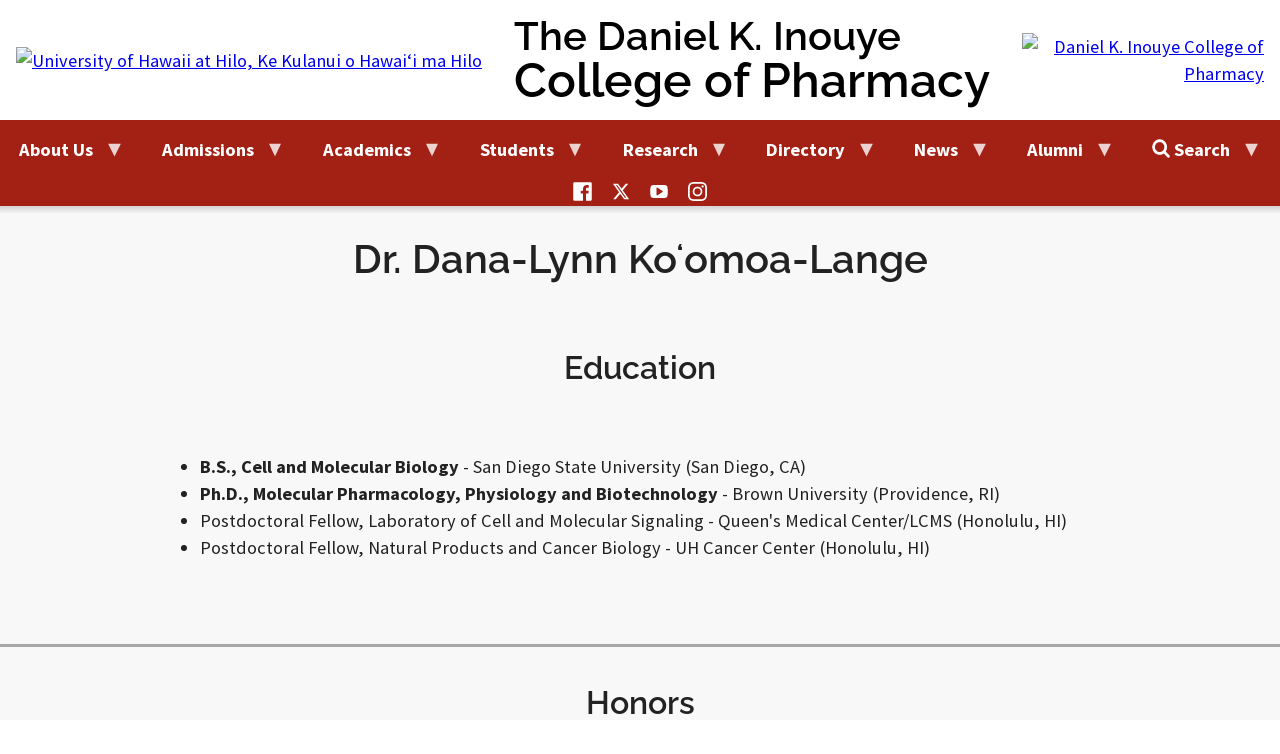

--- FILE ---
content_type: text/html; charset=UTF-8
request_url: https://pharmacy.uhh.hawaii.edu/faculty-staff/dana-lynnkoomoa-lange
body_size: 14901
content:

<!DOCTYPE html><!-- uhhilo2021-liko -->
<html lang="en">
<head>
    <meta charset="UTF-8">
    <meta name="viewport" content="width=device-width, initial-scale=1.0">
    <title>Dr. Dana-Lynn Koʻomoa-Lange</title>
    <link rel="stylesheet" href="/assets/uhhilo2021/css/uhhilo2021-liko.css">
    <!-- :: uhhilo2021/includes/_head~ --><link rel="preconnect" href="https://fonts.bunny.net">
<link href="https://fonts.bunny.net/css?family=raleway:600,600i|source-sans-pro:400,400i,700,700i&display=swap" rel="stylesheet">
<script type="module" title="UHHilo Alerts Module" src="/assets/uhhilo2021/js/components/uhhilo-alerts.min.js?20250725"></script>
<!-- ;; -->
    <!-- HEAD::START -->
            <style>
            .header-main-menu.search { background-color: var(--red); color: #fff; padding-right: 1rem; text-align: right; }
            .header-main-menu.search p { margin: 0; }
            .button-icon.small svg { height: 32px; min-width: 32px; }
            .button-icon.small .title { font-weight: normal; font-size: 1rem; }
            .header-main-menu .nav-socials a { display: inline; padding: 0.5rem; }
            .footer-links ul { list-style-type: none; padding-left: 0; }
            main > article { background-image: linear-gradient(to bottom, rgba(0, 0, 0, 0.15) 0, rgba(0, 0, 0, 0) 0.5rem),linear-gradient(to top, #f8f8f8 0, rgba(248, 248, 248, 0) 0.5rem),url("https://hilo.hawaii.edu/assets/uhhilo2021/images/uhhilo-lehua-bg.jpg"); }
            section.page-watermark { background-color: var(--blue); background-image: var(--shadow-drop),url("https://hilo.hawaii.edu/assets/textures/uhhilo-wave-blue.png"); background-position: center; background-size: cover; margin: 0; padding: 0; text-align: center; font-size: 1.5rem; color: #fff; }
            section.page-watermark p { margin: 0; }
            section.page-watermark p:not(:empty) { padding: 1rem 0; }
            section.page-watermark a { color: #fff; }
            @media all and (min-width: 50rem) {
                #page-footer-image { max-width: 20vw; }
                footer.page-footer .footer-links { text-align: left; }
            }
            .admin { background-color: rgba(255, 0, 0, 0.1); }
            .admin-block { position: fixed; bottom: 0; left: 0; padding: 0.5em; background-color: #fff; background-color: rgba(255, 219, 219, 0.8); max-width: 12em; word-break: break-word; margin: 0; border-radius: 0 0.5em 0 0; z-index: 11; }
        </style>
        <style>
  .ready-to-go { background-color: var(--blue); color: #fff; padding: 2rem 1rem; font-size: 1.6rem; text-align: center; font-weight: bold; border-radius: var(--border-radius); margin-top: 3rem; box-shadow: var(--shadow); }
</style>

    
    <!-- HEAD::END -->
</head>
<body>
<!-- TOP::START --><!-- TOP::END -->
<!-- :: uhhilo2021/includes/_svg-symbols~ --><svg aria-hidden="true" hidden>
    <symbol id="test-icon" viewBox="0 0 8 8" fill="currentColor"><circle cx="4" cy="4" r="3"></circle></symbol>
    <symbol id="search-icon" viewBox="0 0 64 64" fill="currentColor"><path d="M43.9,27.2c0-4.6-1.6-8.5-4.9-11.8s-7.2-4.9-11.8-4.9s-8.5,1.6-11.8,4.9s-4.9,7.2-4.9,11.8s1.6,8.5,4.9,11.8 s7.2,4.9,11.8,4.9S35.8,42.3,39,39S43.9,31.8,43.9,27.2z M63,58.2c0,1.3-0.5,2.4-1.4,3.4c-0.9,0.9-2.1,1.4-3.4,1.4 c-1.3,0-2.5-0.5-3.4-1.4L42.1,48.8c-4.4,3.1-9.4,4.6-14.9,4.6c-3.6,0-6.9-0.7-10.2-2.1c-3.2-1.4-6-3.2-8.4-5.6s-4.2-5.1-5.6-8.4 C1.7,34.2,1,30.8,1,27.2S1.7,20.3,3.1,17s3.2-6,5.6-8.4s5.1-4.2,8.4-5.6S23.7,1,27.2,1s6.9,0.7,10.2,2.1c3.2,1.4,6,3.2,8.4,5.6 s4.2,5.1,5.6,8.4c1.4,3.2,2.1,6.6,2.1,10.2c0,5.5-1.5,10.4-4.6,14.9l12.8,12.8C62.5,55.8,63,56.9,63,58.2z"></path></symbol>
    <symbol id="arrow-up-icon" viewBox="0 0 64 64" fill="currentColor"><path d="M63,33.7c0,1.4-0.5,2.5-1.5,3.6l-3,3c-1,1-2.2,1.5-3.6,1.5c-1.4,0-2.6-0.5-3.6-1.5L39.6,28.6v28c0,1.4-0.5,2.5-1.5,3.4 c-1,0.9-2.2,1.3-3.6,1.3h-5.1c-1.4,0-2.6-0.4-3.6-1.3c-1-0.9-1.5-2-1.5-3.4v-28L12.7,40.3c-1,1-2.1,1.5-3.6,1.5s-2.6-0.5-3.6-1.5 l-3-3c-1-1-1.5-2.2-1.5-3.6c0-1.4,0.5-2.6,1.5-3.6L28.4,4.2c0.9-1,2.1-1.5,3.6-1.5c1.4,0,2.6,0.5,3.6,1.5l25.9,25.9 C62.5,31.1,63,32.3,63,33.7z"></path></symbol>
    <symbol id="home-icon" viewBox="0 0 1024 1024" fill="currentColor"><path d="M1024 590.444l-512-397.426-512 397.428v-162.038l512-397.426 512 397.428zM896 576v384h-256v-256h-256v256h-256v-384l384-288z"/></symbol>
    <symbol id="menu-icon" viewBox="0 0 100 80" fill="currentColor"><rect width="100" height="20" rx="8"/><rect y="30" width="100" height="20" rx="8"/><rect y="60" width="100" height="20" rx="8"/></symbol>
    <symbol viewBox="0 0 24 24" id="menu-indicator-close-state" fill="currentColor"><path d="M4 6L12 22L20 6z"/></symbol>
    <symbol viewBox="0 0 24 24" id="menu-indicator-open-state" fill="currentColor"><path d="M12 6L20 22L4 22z"/></symbol>
    <symbol viewBox="0 0 24 24" id="list-item-icon" fill="currentColor"><path d="M9 0C12.33 4 14 6.33 14 7C14 7.66 12.33 10 9 14C13.66 10 16 7.66 16 7C16 6.33 13.66 4 9 0Z"/><path d="M9 10C12.33 14 14 16.33 14 17C14 17.66 12.33 20 9 24C13.66 20 16 17.66 16 17C16 16.33 13.66 14 9 10Z"/></symbol>
    <symbol viewBox="0 0 512 512" id="uh-star-color"><title>STAR-A UH Mānoa Innovation</title><polygon fill="#ffde17" points="298.2 273.3 501.7 217.8 403.8 313.4"/><polygon fill="#ffde17" points="294.2 296.9 399.7 326 421.7 457"/><polygon fill="#7e3f98" points="267 312.8 261.7 425.2 382.2 488.5"/><polygon fill="#7e3f98" points="243 316.2 247.8 426.1 128.9 488.7"/><polygon fill="#f26522" points="219.2 294.7 88.9 457.3 111.8 324.2"/><polygon fill="#f26522" points="208.6 273.2 106 311.5 10.1 218.1"/><polygon fill="#26aae1" points="161 151.3 221.5 243.8 28.8 170.5"/><polygon fill="#26aae1" points="238.9 227 229.9 23.4 171.5 142.2"/><polygon fill="#0ca14a" points="280.9 23.2 340.5 143.8 271 230.4"/><polygon fill="#0ca14a" points="351.7 151.5 292.2 241.7 482.2 170.6"/></symbol>
    <symbol viewBox="0 0 512 512" id="uh-lamaku-logo-color"><title>University of Hawaiʻi Lamakū</title><path fill="#f4981d" d="M244.282 418.57h-.107V512s-6.722-29.495-11.157-43.941c-4.673-15.228-10.187-32.065-16.916-47.44-6.96-15.891-15.302-33.181-24.823-47.91C181.911 358.208 159 332.25 159 332.25L171.817 326h158.359L343 332.249s-22.911 25.958-32.287 40.46c-9.513 14.729-17.864 32.019-24.815 47.91-6.73 15.375-12.243 32.212-16.923 47.44-4.436 14.446-11.15 43.941-11.15 43.941v-93.43h-.36a13.5 13.5 0 0 0 6.8-11.745c0-7.447-6.004-13.494-13.391-13.494s-13.383 6.047-13.383 13.494c0 5.033 2.738 9.425 6.79 11.745"/><path fill="#f5a91a" d="M339.36 349H361s-24.558 36.268-37.687 55.71S272 482 272 482s18.338-59.362 34.423-85.24C322.51 370.885 339.361 349 339.361 349"/><path fill="#f7ca14" d="M354.602 370.351 374 370l-97 119s41.208-62.17 47.13-72.473c5.928-10.303 30.472-46.176 30.472-46.176"/><path fill="#f5a91a" d="M163.64 349H142s24.558 36.268 37.687 55.71S231 482 231 482s-18.338-59.362-34.423-85.24C180.49 370.885 163.639 349 163.639 349"/><path fill="#f7ca14" d="M147.398 370.351 128 370l97 119s-41.208-62.17-47.13-72.473c-5.928-10.303-30.472-46.176-30.472-46.176"/><path fill="#ff812c" d="M306.436 314.981c2.293-1.98 12.098-10.545 18.068-17.373 6.352-7.26 13.134-20.895 14.396-26.77 1.737-8.09 1.063-19.729-1.326-27.785-3.018-10.18-8.152-19.276-11.775-27.958-2.53-6.064-3.582-19.898-3.422-25.43.16-5.52 3.428-17.568 3.428-17.568s-11.84 5.163-24.652 11.525c-9.613 4.773-23.22 14.73-27.9 18.01-4.442 3.114-6.104 4.81-9.886 4.246-3.543-.532-5.706-2.496-7.606-5.74-2.864-4.896-2.053-9.264-2.053-9.264s-24.194 13.392-35.02 22.442c-10.002 8.361-27.112 25.009-33.792 37.876-6.771 13.043-10.785 25.042-10.954 35.284-.27 16.633 5.41 26.463 6.691 28.467l-50.227-.015s-17.033-37.933-14.057-71.145c1.763-19.678 6.015-41.864 11.63-62.638 5.614-20.774 24.688-53.441 24.688-53.441s4.809 24.304 15.476 39.506c10.665 15.201 23.663 22.228 23.663 22.228S182 173.984 176.5 152.534c-4.321-16.858-3.394-28.944.2-48.654 3.597-19.71 8.874-27.811 30.393-54.404C229.149 22.22 285.239 0 285.239 0s-6.879 14.512-6.34 36.062c.452 18.092 6.258 23.081 14.115 43.921 7.856 20.838 9.36 24.442 9.36 24.442s27.156-15.095 40.114-21.974 25.306-9.686 25.306-9.686-12.999 24.973-10.079 50.734c1.92 16.948 4.969 22.57 11.45 39.298 6.48 16.73 21.14 42.152 24.82 58.108 3.68 15.957 5.348 35.736-3.093 60.618C384.587 300.117 364.181 315 364.181 315z"/><path fill="#ff812c" d="m208.092 314.991-9.083.009s-.814-31.813 13.054-51.332c4.725-6.648 9.59-12.344 14.719-17.402 9.935-9.793 20.864-17.195 33.682-24.467 19.438-11.026 50.46-27.799 50.46-27.799s-3.112 6.175-3.512 17.694c-.401 11.52.37 17.4 3.328 26.51 2.956 9.11 4.515 12.583 6.822 19.07 2.343 6.586 3.811 14.387.53 21.747-7.017 15.74-23.389 35.908-23.389 35.908l-8.337.004c1.586-1.69 9.14-9.89 13.462-16.942 4.846-7.911 7.896-11.37 9.849-16.065 1.621-3.896 3.429-12.226 2.102-16.485-1.36-4.37-2.507-9.23-5.278-15.947-2.774-6.715-4.619-10.593-6.142-20.533-2.05-13.395-.044-18.908-.044-18.908s-39.54 22.879-52.477 31.736-26.225 24.009-33.503 37.376c-6.972 12.803-6.31 34.065-6.243 35.826"/></symbol>
    <symbol viewBox="0 0 222 222" id="uh-laulima-color"><title>University of Hawaiʻi Laulima</title><path d="M80 171c-6 2.667-9 5.667-9 9 0 5 14 12 37 12s43-5 43-12c0-2.667-3-5.667-9-9 11.333 2.667 17 7 17 13 0 9-22 16-49 16s-47-7-47-16c0-6 5.667-10.333 17-13z" fill="#65c1ff"/><path d="M63 171c-14 4.667-21 9.667-21 15 0 9 23 22 68 22s70-11 70-21c0-5.333-6.333-10.667-19-16 22 6.667 33 14.333 33 23 0 13-34 28-81 28s-85-13-85-28c0-10 11.667-17.667 35-23z" fill="#0097fe"/><path d="M98 142c0 2 2.6 10.351 5 17 2.4 6.649 5.117 12.959 7 16 1.883 3.041 3.381 4.28 5 5 1.619.72 6 2 6 1s-7.256-11.748-10-19c-1.83-4.835-3.496-10.835-5-18-.667-1.333-2-2.333-4-3-3-1-4-1-4 1z" fill="#3ea200"/><path d="M107 68c-.667-15.333-2.333-26-5-32-4-9-12-19-19-19S55 53 55 76s14 43 23 50 26 17 43 17c11.333 0 21.333-2.667 30-8-8.667 2-15.667 3-21 3-8 0-17-1-18-12-.667-7.333 8-14.333 26-21 18-9.333 27-20.333 27-33 0-19-3-43-10-43s-23 8-33 18c-6.667 6.667-11.667 13.667-15 21z" fill="#006838"/><path d="M110 56c7.333-14.667 12-24.667 14-30 3-8 5-17 3-21-1.761-3.522-4-5-6-5-6 0-11 2-15 9s-6.5 15-6.5 18c0 2 .833 3.667 2.5 5 1.333-7.333 2.667-12.333 4-15 2-4 7-11.5 12-11.5 7 0 3 14.5 2 18.5s-6 15-8 19-2.5 7-2.5 9c0 1.333.167 2.667.5 4z" fill="#3ea200"/><path d="M106 75c-2 0-.932-5.262-4-16-.937-3.279-3.772-10.076-8-15-1.193-1.39-3.193-2.723-6-4 4.08 4.94 6.746 8.607 8 11 1.254 2.393 2.254 5.727 3 10-3.05-3.487-5.384-5.82-7-7-4.922-3.591-9.873-5-13-5-4.667 0-9 2.667-13 8 4.667-2.667 9-4 13-4 6 0 17 6 20 12s3 11 2 13-11-7-22-7c-7.333 0-12 2-14 6 4.667-2 9.333-3 14-3 7 0 21 8 21 10s-1 5-3 5-11-1-16 0c-3.333.667-7.333 3-12 7 6.667-2.667 11.333-4 14-4 4 0 12-1 13 2s-1 5-3 5-11 0-15 4c-2.667 2.667-3.667 5-3 7 2.667-3.333 5-5.333 7-6 3-1 11-2 12-1s1 4 0 5-5 2-7 4c-1.333 1.333-2.333 3-3 5 1.333-1.333 2.667-2.333 4-3 2-1 4-2 6-1s2 1 2 3-5 3-6 5c-.667 1.333-.667 3 0 5 .667-2 1.667-3.333 3-4 2-1 3-1 4 0s1 5 5 9c2.667 2.667 5.333 4 8 4-2-1.333-3.667-2.667-5-4-2-2-4-7-3-8 .667-.667 3 0 7 2-.667-1.333-1.667-2.667-3-4-2-2-3-2-4-3s-3-4-2-5c.667-.667 3.333.333 8 3-.667-2.667-1.667-4.333-3-5-2-1-5-2-6-3s-1-5 0-6 3-1 5-1c1.333 0 4.333 1 9 3-2-2.667-3.667-4.333-5-5-2-1-8 0-8-2s9-3 13-3c2.667 0 7.667 1 15 3-4.667-3.333-9.667-5-15-5-8 0-11 1-11 0s1-5 4-7c1.303-.869 6.641-2.716 17-5 3.694-.814 10.694-2.148 21-4-10 0-16.667.333-20 1-3.333.667-7.667 1.667-13 3 7.333-5.333 12.667-9 16-11s10.333-5.667 21-11c-12 4.667-19.333 7.667-22 9-2.667 1.333-7.333 4-14 8 2.667-3.333 4.667-5.667 6-7 1.333-1.333 4.667-4 10-8-5.333 2-9.333 4-12 6-4 3-8 9-10 9z" fill="#fff"/></symbol>
</svg>
<!-- ;; -->
<!-- :: uhhilo2021/includes/_top-of-page~ --><uhhilo-alerts></uhhilo-alerts>
<!-- ;; -->
<div id="page-wrapper" class="page-wrapper">
    <!-- :: uhhilo2021/includes/_skip-to-content~ --><aside aria-label="Skip to content link" data-section="template-skiplink">
  <a href="#content" class="visuallyhidden focusable">Skip to content</a>
</aside>
<!-- ;; -->
    <header class="page-header" data-section="template-header">
        <div class="row padded">
            <a href="https://hilo.hawaii.edu/" class="logo">
                <picture class="uhhilo-logo">
                    <source type="image/svg+xml" srcset="https://hilo.hawaii.edu/assets/images/logo-hilo-haw/left/color/hilo-haw-left-c.svg">
                    <source type="image/webp" srcset="https://hilo.hawaii.edu/assets/images/logo-hilo-haw/left/color/hilo-haw-left-c@2x.webp, https://hilo.hawaii.edu/assets/images/logo-hilo-haw/left/color/hilo-haw-left-c.webp 1x">
                    <source type="image/png" srcset="https://hilo.hawaii.edu/assets/images/logo-hilo-haw/left/color/hilo-haw-left-c@2x.png, https://hilo.hawaii.edu/assets/images/logo-hilo-haw/left/color/hilo-haw-left-c.png 1x">
                    <img src="https://hilo.hawaii.edu/assets/images/logo-hilo-haw/left/color/hilo-haw-left-c@2x.png" alt="University of Hawaii at Hilo, Ke Kulanui o Hawaiʻi ma Hilo" width="205" height="104">
                </picture>
            </a>
            <div class="title large"><a href="/"><small>The Daniel K. Inouye</small>College of Pharmacy</a></div>
                                        <div class="secondary-mark"><p><a href="https://pharmacy.uhh.hawaii.edu/" class="logo">
    <picture class="pharmacy-logo">
        <source type="image/svg+xml" srcset="https://hilo.hawaii.edu/assets/logos/uh-dkicp-color.svg">
        <img src="https://hilo.hawaii.edu/assets/images/uhhilo-dkicp-color-200w.png" alt="Daniel K. Inouye College of Pharmacy" width="100" height="100">
    </picture>
</a></p>
</div>
                    </div>
    </header>
    <aside aria-label="Main site navigation">
  <nav class="header-menu padded" id="uhhilo-header-menu">
    <ul class="header-main-menu">
  <li><a href="/about-us/" aria-expanded="false" data-target-menu="about-us-header-sub-menu" id="page-header-about-us-menu"><span class="portal">About Us</span> <span class="arrow" aria-hidden="true"><svg class="svg-icon menu-indicator" aria-hidden="true" tabindex="-1"><use xlink:href="#menu-indicator-close-state"></use></svg></span></a></li>
  <li><a href="/admissions/" aria-expanded="false" data-target-menu="admissions-header-sub-menu" id="page-header-admissions-menu"><span class="portal">Admissions</span> <span class="arrow" aria-hidden="true"><svg class="svg-icon menu-indicator" aria-hidden="true" tabindex="-1"><use xlink:href="#menu-indicator-close-state"></use></svg></span></a></li>
  <li><a href="/academics/" aria-expanded="false" data-target-menu="academics-header-sub-menu" id="page-header-academics-menu"><span class="portal">Academics</span> <span class="arrow" aria-hidden="true"><svg class="svg-icon menu-indicator" aria-hidden="true" tabindex="-1"><use xlink:href="#menu-indicator-close-state"></use></svg></span></a></li>
  <li><a href="/students/" aria-expanded="false" data-target-menu="students-header-sub-menu" id="page-header-students-menu"><span class="portal">Students</span> <span class="arrow" aria-hidden="true"><svg class="svg-icon menu-indicator" aria-hidden="true" tabindex="-1"><use xlink:href="#menu-indicator-close-state"></use></svg></span></a></li>
  <li><a href="/research/" aria-expanded="false" data-target-menu="research-header-sub-menu" id="page-header-research-menu"><span class="portal">Research</span> <span class="arrow" aria-hidden="true"><svg class="svg-icon menu-indicator" aria-hidden="true" tabindex="-1"><use xlink:href="#menu-indicator-close-state"></use></svg></span></a></li>
  <li><a href="/faculty-staff/" aria-expanded="false" data-target-menu="faculty-staff-header-sub-menu" id="page-header-faculty-staff-menu"><span class="portal">Directory</span> <span class="arrow" aria-hidden="true"><svg class="svg-icon menu-indicator" aria-hidden="true" tabindex="-1"><use xlink:href="#menu-indicator-close-state"></use></svg></span></a></li>
  <li><a href="/news/" aria-expanded="false" data-target-menu="news-header-sub-menu" id="page-header-news-menu"><span class="portal">News</span> <span class="arrow" aria-hidden="true"><svg class="svg-icon menu-indicator" aria-hidden="true" tabindex="-1"><use xlink:href="#menu-indicator-close-state"></use></svg></span></a></li>
  <li><a href="/alumni/" aria-expanded="false" data-target-menu="give-header-sub-menu" id="page-header-give-menu"><span class="portal">Alumni</span> <span class="arrow" aria-hidden="true"><svg class="svg-icon menu-indicator" aria-hidden="true" tabindex="-1"><use xlink:href="#menu-indicator-close-state"></use></svg></span></a></li>
  <li><a href="/search/" aria-expanded="false" data-target-menu="search-header-sub-menu" id="page-header-search-menu"><span class="portal"><svg class="svg-icon search-icon " aria-hidden="true" tabindex="-1"><use xlink:href="#search-icon"></use></svg> Search</span> <span class="arrow" aria-hidden="true"><svg class="svg-icon menu-indicator" aria-hidden="true" tabindex="-1"><use xlink:href="#menu-indicator-close-state"></use></svg></span></a></li>
  <li><span class="nav-socials"><a href="https://www.facebook.com/uhhilo.dkicp"><svg width="1em" height="1em" viewBox="0 0 64 64" class="svg-icon fa-facebook-official" aria-hidden="true" version="1.1" xmlns="http://www.w3.org/2000/svg"><path d="M59.6,1c0.9,0,1.7,0.3,2.4,1s1,1.5,1,2.4v55.1c0,0.9-0.3,1.7-1,2.4s-1.5,1-2.4,1H43.8V39h8l1.2-9.4h-9.2v-6 c0-1.5,0.3-2.6,0.9-3.4c0.6-0.8,1.9-1.1,3.7-1.1l4.9,0v-8.4c-1.7-0.2-4.1-0.4-7.2-0.4c-3.7,0-6.6,1.1-8.8,3.2 c-2.2,2.2-3.3,5.2-3.3,9.1v6.9H26V39h8.1v24H4.4c-0.9,0-1.7-0.3-2.4-1s-1-1.5-1-2.4V4.4C1,3.5,1.3,2.7,2,2s1.5-1,2.4-1H59.6z"></path></svg> <span class="visuallyhidden">@uhhilo.dkicp on Facebook</span></a> <a href="https://twitter.com/uhhilodkicp"><svg width="1em" height="1em" viewBox="0 0 24 24" class="svg-icon x-ltd" aria-hidden="true" xmlns="http://www.w3.org/2000/svg"><path d="M18.244 2.25h3.308l-7.227 8.26 8.502 11.24H16.17l-5.214-6.817L4.99 21.75H1.68l7.73-8.835L1.254 2.25H8.08l4.713 6.231zm-1.161 17.52h1.833L7.084 4.126H5.117z"></path></svg> <span class="visuallyhidden">@uhhilodkicp on X</span></a> <a href="https://www.youtube.com/channel/UC2rCqLO-oOvM3hX6Jc2y3pw/videos"><svg width="1em" height="1em" viewBox="0 0 64 64" class="svg-icon fa-youtube-play" aria-hidden="true" version="1.1" xmlns="http://www.w3.org/2000/svg"><path d="M45.3,32c0-0.9-0.3-1.5-1-1.9L26.5,19.1c-0.7-0.5-1.5-0.5-2.2-0.1c-0.8,0.4-1.1,1.1-1.1,1.9v22.1c0,0.9,0.4,1.5,1.1,1.9 c0.4,0.2,0.7,0.3,1.1,0.3c0.5,0,0.9-0.1,1.2-0.3l17.7-11.1C44.9,33.5,45.3,32.9,45.3,32z M63,32c0,2.2,0,3.9,0,5.2s-0.1,2.8-0.3,4.7 c-0.2,1.9-0.4,3.6-0.8,5.1c-0.4,1.7-1.2,3.1-2.4,4.3c-1.2,1.2-2.7,1.8-4.3,2c-5.1,0.6-12.9,0.9-23.2,0.9s-18.1-0.3-23.2-0.9 c-1.6-0.2-3.1-0.9-4.3-2s-2-2.6-2.4-4.3c-0.3-1.5-0.6-3.2-0.7-5.1S1.1,38.4,1,37.2s0-3,0-5.2s0-3.9,0-5.2c0-1.2,0.1-2.8,0.3-4.7 c0.2-1.9,0.4-3.6,0.8-5.1c0.4-1.7,1.2-3.1,2.4-4.3s2.7-1.8,4.3-2c5.1-0.6,12.9-0.9,23.2-0.9s18.1,0.3,23.2,0.9 c1.6,0.2,3.1,0.9,4.3,2s2,2.6,2.4,4.3c0.3,1.5,0.6,3.2,0.7,5.1c0.2,1.9,0.3,3.5,0.3,4.7C63,28.1,63,29.8,63,32z"/></svg> <span class="visuallyhidden">DKICP on YouTube</span></a> <a href="https://www.instagram.com/uhhilo.dkicp/"><svg width="1em" height="1em" viewBox="0 0 503.84 503.84" class="svg-icon instagram-official" aria-hidden="true" version="1.1" xmlns="http://www.w3.org/2000/svg"><path d="M256,49.47c67.27,0,75.23.26,101.8,1.47,24.56,1.12,37.9,5.22,46.78,8.67a78.05,78.05,0,0,1,29,18.84,78.05,78.05,0,0,1,18.84,29c3.45,8.88,7.55,22.22,8.67,46.78,1.21,26.56,1.47,34.53,1.47,101.8s-0.26,75.23-1.47,101.8c-1.12,24.56-5.22,37.9-8.67,46.78a83.43,83.43,0,0,1-47.81,47.81c-8.88,3.45-22.22,7.55-46.78,8.67-26.56,1.21-34.53,1.47-101.8,1.47s-75.24-.26-101.8-1.47c-24.56-1.12-37.9-5.22-46.78-8.67a78.05,78.05,0,0,1-29-18.84,78.05,78.05,0,0,1-18.84-29c-3.45-8.88-7.55-22.22-8.67-46.78-1.21-26.56-1.47-34.53-1.47-101.8s0.26-75.23,1.47-101.8c1.12-24.56,5.22-37.9,8.67-46.78a78.05,78.05,0,0,1,18.84-29,78.05,78.05,0,0,1,29-18.84c8.88-3.45,22.22-7.55,46.78-8.67,26.56-1.21,34.53-1.47,101.8-1.47m0-45.39c-68.42,0-77,.29-103.87,1.52S107,11.08,91,17.3A123.49,123.49,0,0,0,46.36,46.36,123.49,123.49,0,0,0,17.3,91C11.08,107,6.82,125.32,5.6,152.13S4.08,187.58,4.08,256,4.37,333,5.6,359.87,11.08,405,17.3,421a123.49,123.49,0,0,0,29.06,44.62A123.49,123.49,0,0,0,91,494.69c16,6.23,34.34,10.49,61.15,11.71s35.45,1.52,103.87,1.52,77-.29,103.87-1.52S405,500.92,421,494.69A128.82,128.82,0,0,0,494.69,421c6.23-16,10.49-34.34,11.71-61.15s1.52-35.45,1.52-103.87-0.29-77-1.52-103.87S500.92,107,494.69,91a123.49,123.49,0,0,0-29.06-44.62A123.49,123.49,0,0,0,421,17.3C405,11.08,386.68,6.82,359.87,5.6S324.42,4.08,256,4.08h0Z" transform="translate(-4.08 -4.08)"></path><path d="M256,126.64A129.36,129.36,0,1,0,385.36,256,129.36,129.36,0,0,0,256,126.64ZM256,340a84,84,0,1,1,84-84A84,84,0,0,1,256,340Z" transform="translate(-4.08 -4.08)"></path><circle cx="386.4" cy="117.44" r="30.23"></circle></svg> <span class="visuallyhidden">@uhhilo.dkicp on Instagram</span></a></span></li>
</ul>
    <div class="header-sub-menus shadowed heavy">
        <div id="about-us-header-sub-menu" hidden>
    <ul class="sub-nav-group alt">
        <li><img src="/images/mega-menu-about.jpg" alt="Five pharmacy students stand in front of the DKICP building signage." class="sub-nav-photo" loading="lazy"></li>
    </ul>
    <ul class="sub-nav-group">
        <li><a href="/about-us/">About the College</a></li>
        <li><a href="/about-us/#deans-message">Message from the Dean</a></li>
        <li><a href="/about-us/#mission">Mission</a></li>
        <li><a href="/about-us/#vision">Vision</a></li>
        <li><a href="/about-us/#history">History</a></li>
        <li><a href="/about-us/#accreditation">Accreditation and Program Disclosure</a></li>
        <li><a href="/news/">News</a></li>
        <li><a href="/about-us/#contact">Contact Us</a></li>
    </ul>
</div>
<div id="admissions-header-sub-menu" hidden>
    <ul class="sub-nav-group alt">
        <li><img src="/images/mega-menu-admissions.jpg" alt="" aria-hidden="true" class="sub-nav-photo" loading="lazy"></li>
    </ul>
    <ul class="sub-nav-group">
      <li class="sub-nav-group-title">Doctor of Pharmacy (Pharm.D.)</li>
      <li><a href="/admissions/pharmd-admissions/">Admissions for the Pharm.D.</a></li>
      <li><a href="/admissions/frequently-asked-questions/">Pharm.D. <abbr title="Frequently Asked Questions">FAQ</abbr></a></li>
      <li><a href="/meet-our-ambassadors/">Meet our Ambassadors</a></li>
      <li><a href="/admissions/pharmacy-admissions-success-track/">Pharmacy Admissions Success Track (PhAST)</a></li>
      <li><a href="https://hilo.hawaii.edu/catalog/pre-pharmacy-certificate">Pre-Pharmacy Certificate</a></li>
      <li><a href="/info-request/">Request Prospective Student Information</a></li>
    </ul>
    <ul class="sub-nav-group">
      <li class="sub-nav-group-title">Doctor of Philosophy (Ph.D.)</li>
      <li><a href="/admissions/phd-program/">Admissions for the Ph.D.</a></li>
    </ul>
</div>
<div id="academics-header-sub-menu" hidden>
    <ul class="sub-nav-group alt">
        <li><img src="/images/mega-menu-academics.jpg" alt="" aria-hidden="true" class="sub-nav-photo" loading="lazy"></li>
    </ul>
    <ul class="sub-nav-group">
      <li class="sub-nav-group-title">Doctor of Pharmacy (Pharm.D.)</li>
      <li><a href="/academics/doctor-pharmacy-pharmd/">Doctor of Pharmacy (Pharm.D.)</a></li>
      <li><a href="/contemporary-curriculum/">Pharm.D. Contemporary Curriculum</a></li>
      <li><a href="/extendedonline-curriculum/">Pharm.D. Extended Online (XO) Pathway</a></li>
      <li><a href="/academics/experiential-program/">Pharm.D. Experiential Program</a></li>
      <li><a href="https://hilo.hawaii.edu/catalog/ba_baps">Bachelor of Arts in Pharmaceutical Sciences (B.A.P.S.) degree</a></li>
      <li><a href="/academics/doctor-pharmacy-pharmd/add-on-certificates/">Optional Add-on Certificates</a></li>
    </ul>
    <ul class="sub-nav-group">
      <li class="sub-nav-group-title">Doctor of Philosophy (Ph.D.)</li>
      <li><a href="/academics/phd-pharmaceutical-sciences/">Ph.D. in Pharmaceutical Sciences</a></li>
      <li class="sub-nav-group-title">Continuing Education (CE)</li>
      <li><a href="/academics/continuing-education/">Continuing Education</a></li>
    </ul>
</div>
<div id="students-header-sub-menu" hidden>
    <ul class="sub-nav-group alt">
        <li><img src="images/mega-menu-students.jpg" alt="" aria-hidden="true" class="sub-nav-photo" loading="lazy"></li>
    </ul>
    <ul class="sub-nav-group">
      <li><a href="/current-students/">Current Students</a></li>
      <li><a href="/pharmacy-library/">Pharmacy Library</a></li>
      <li><a href="/alumni/">Alumni</a></li>
      <li><a href="/opportunities-student-involvement">Opportunities for Student Involvement</a></li>
    </ul>
</div>
<div id="research-header-sub-menu" hidden>
    <ul class="sub-nav-group alt">
        <li><img src="/images/mega-menu-research.jpg" alt="" aria-hidden="true" class="sub-nav-photo" loading="lazy"></li>
    </ul>
    <ul class="sub-nav-group">
        <li><a href="/research/cao-lab">Cao Lab</a></li>
        <li><a href="/research/chang-lab">Chang Lab</a></li>
        <li><a href="/research/jarvi-lab">Jarvi Lab</a></li>
        <li><a href="/research/taira-lab">Taira Lab</a></li>
    </ul>
</div>
<div id="faculty-staff-header-sub-menu" hidden>
    <ul class="sub-nav-group alt">
        <li><img src="/images/mega-menu-directory.jpg" alt="" aria-hidden="true" class="sub-nav-photo" loading="lazy"></li>
    </ul>
    <ul class="sub-nav-group">
        <li><a href="/faculty-staff/">Full Directory</a></li>
        <li><a href="/faculty-staff/office-of-the-dean">Office of the Dean</a></li>
        <li><a href="/faculty-staff/academic-student-affairs">Academic and Student Affairs Office</a></li>
        <li><a href="/faculty-staff/pharmacy-practice">Department of Pharmacy Practice</a></li>
        <li><a href="/faculty-staff/pharmaceutical-sciences">Department of Pharmaceutical Sciences</a></li>
    </ul>
</div>
<div id="news-header-sub-menu" hidden>
    <ul class="sub-nav-group alt">
        <li><img src="/news/photos/default-thumb.jpg" alt="" aria-hidden="true" class="sub-nav-photo" loading="lazy"></li>
    </ul>
    <ul class="sub-nav-group">
        <li><a href="/news/">Recent News</a></li>
        <li><a href="/news/archives.php">News Archives</a></li>
        <li><a href="/kawili-laau-newsletter/">Kāwili Lāʻau</a></li>
    </ul>
</div>
  <div id="search-header-sub-menu" hidden>
    <form method="GET" action="/plugins/Search/search.php" class="site-search-form">
  <p>
    <label for="main-nav-search">Search:</label>
    <input type="search" name="search" id="main-nav-search" value="">
    <button class="button">Go</button>
  </p>
</form>

  </div>
  <div id="give-header-sub-menu" hidden>
    <ul class="sub-nav-group alt">
        <li><img src="/images/mega-menu-alumni.jpg" alt="" aria-hidden="true" class="sub-nav-photo" loading="lazy"></li>
    </ul>
    <ul class="sub-nav-group">
        <li><a href="/alumni/">Alumni</a></li>
        <li><a href="/give/#donate">Give a Gift</a></li>
        <li><a href="/give/#legacy-path">Be a part of the DKICP Legacy Path</a></li>
    </ul>
  </div>
</div>
    </div>
  </nav>
</aside>
                    <div class="main-content-wrapper">
        <!-- PREPAGE::START -->
                        <!-- PREPAGE::END -->
        <main aria-label="Main content" class="shaded">
            <article id="content" class="full-width-container" aria-labelledby="page-content-title">
                <!-- CONTENT::START -->

                                    <h1 id="page-content-title">Dr. Dana-Lynn Koʻomoa-Lange</h1>
                    
                                                                    <h2>Education</h2>

<ul>
<li><strong>B.S., Cell and Molecular Biology</strong> - San Diego State University (San Diego, CA)</li>
<li><strong>Ph.D., Molecular Pharmacology, Physiology and Biotechnology</strong> - Brown University (Providence, RI)</li>
<li>Postdoctoral Fellow, Laboratory of Cell and Molecular Signaling - Queen's Medical Center/LCMS (Honolulu, HI)</li>
<li>Postdoctoral Fellow, Natural Products and Cancer Biology - UH Cancer Center (Honolulu, HI)</li>
</ul>

<h2>Honors</h2>

<ul>
<li>Keystone Symposia Scholarship Award (2014)</li>
<li>American Association for Cancer Research Minority Scholar in Cancer Research Award (2011)</li>
<li>Fellow, Keystone Symposium on Molecular and Cellular Biology (2009-2010)</li>
<li>University of Hawai'i Research Council Fellowship Award (2007 and 2008)</li>
<li>Carl Storm Fellowship (2007)</li>
<li>Helen F. Cserr Memorial Fellow, Outstanding Academic Achievement (2004-2005)</li>
<li>MDIBL Research Fellowship, Mt. Desert Island Biological Laboratory (2003)</li>
</ul>

<h2>Grants</h2>

<ul>
<li>NCI Career Development Grant (K01 )</li>
<li>Hawaii Community Foundation, Geist Foundation</li>
<li>IDeA Networks of Biomedical Research Excellence (P20)</li>
<li>Alex's Lemonade Stand Foundation</li>
<li>NSF IUSE Grant</li>
<li>UH Hilo Seed Money</li>
</ul>

<h2>Recent Publications</h2>

<ul>
<li><em>Int J Oncol</em>, submitted, in review</li>
<li><em>Nature Comm</em>, submitted, in review</li>
<li><em>J Pharma and Pharm Sci</em>, 2015, 1: 1-7.</li>
<li><em>Phytotherapy Res</em>, 2014, 29(4):582-90.</li>
<li><em>FEBS Open Bio</em>, 2014, 4: 966-975.</li>
<li><em>Int J of Oncol</em>, 2013, 42(4): 1219-28.</li>
<li><em>Int J of Cancer</em>, 2010, 101(7): 2012-24.</li>
<li><em>Cancer Res</em>, 2008, 68 (23): 9825-31.</li>
<li><em>Clin Cancer Res</em>, 2007, 13 (21): 6312-9.</li>
<li><em>Nat Cell Bio</em>, 2006, 8 (7): 771-3.</li>
<li><em>Science</em>, 2006, 312(5777): 1220-3.</li>
</ul>

                                
                    
                <!-- CONTENT::END -->
            </article>
            <aside class="sidebar" aria-label="Sidebar links and content">
                <div class="container">
                    <!-- SIDEBAR::START -->

                                            
                                                    <p class="parent-link"><a href="/faculty-staff/"><span aria-hidden="true">&larr;</span> Faculty and Staff</a></p>
                            <p><a href="#page-footer" class="visuallyhidden focusable">Skip sidebar to footer</a></p>
                                                                            
                    
                    <!-- SIDEBAR::END -->
                </div>
            </aside>
        </main>
    </div><!-- .main-content-wrapper -->
            <!-- :: uhhilo2021/includes/_page-footer~ --><footer id="page-footer" class="page-footer full-width-container" data-section="template-footer">
    <div class="row responsive full-width">
        <div class="stacked">
            <address>
                <p class="m-t-0 no-print">
                    <a href="https://hilo.hawaii.edu/" class="logo-link">
                        <picture>
                          <source type="image/svg+xml" srcset="https://hilo.hawaii.edu/assets/images/logo-hilo-haw/left/white/hilo-haw-left-w.svg">
                          <source type="image/webp" srcset="https://hilo.hawaii.edu/assets/images/logo-hilo-haw/left/white/hilo-haw-left-w@2x.webp, https://hilo.hawaii.edu/assets/images/logo-hilo-haw/left/white/hilo-haw-left-w.webp 1x">
                          <source type="image/png" srcset="https://hilo.hawaii.edu/assets/images/logo-hilo-haw/left/white/hilo-haw-left-w@2x.png, https://hilo.hawaii.edu/assets/images/logo-hilo-haw/left/white/hilo-haw-left-w.png 1x">
                          <img src="https://hilo.hawaii.edu/assets/images/logo-hilo-haw/left/white/hilo-haw-left-w@2x.png" alt="University of Hawaii at Hilo, Ke Kulanui o Hawaiʻi ma Hilo" width="205" height="104">
                        </picture>
                    </a>
                </p>
                <p>200 W. Kāwili St., Hilo, Hawaiʻi 96720-4091<br>Tel: +1 (808) 932-7900</p>
            </address>
        </div>
        <div class="footer-links no-print">
            <h2 class="m-y-0">Resources</h2>
            <ul>
                <li><a href="https://hilo.hawaii.edu/campuslife/">Campus life</a></li>
                <li><a href="https://hilo.hawaii.edu/uhh/maps.php">Maps</a></li>
                <li><a href="https://hilo.hawaii.edu/titleIX/">Title IX</a></li>
                <li><a href="https://hilo.hawaii.edu/news/">UH Hilo Now</a></li>
                <li><a href="https://hilo.hawaii.edu/help/website-policies.php">Website privacy &amp; policies</a></li>
            </ul>
        </div>
        <div class="footer-links no-print">
            <h2 class="m-y-0">Connect</h2>
            <ul>
                <li class="social-media">
                    <a href="https://hilo.hawaii.edu/social/" title="UH Hilo social media stream"><span class="visuallyhidden">UH Hilo social media stream</span><svg xmlns="http://www.w3.org/2000/svg" viewBox="0 0 24 24" width="1em" height="1em" class="svg-icon" aria-hidden="true"><path fill="currentColor" d="M6 10c-1.1 0-2 .9-2 2s.9 2 2 2 2-.9 2-2-.9-2-2-2zm12 0c-1.1 0-2 .9-2 2s.9 2 2 2 2-.9 2-2-.9-2-2-2zm-6 0c-1.1 0-2 .9-2 2s.9 2 2 2 2-.9 2-2-.9-2-2-2z"/></svg></a>
                    <a href="https://www.facebook.com/uhhilo"><span class="visuallyhidden">UH Hilo on Facebook</span><svg width="1em" height="1em" viewBox="0 0 64 64" class="svg-icon fa-facebook-official-logo" aria-hidden="true" version="1.1" xmlns="http://www.w3.org/2000/svg"><path d="M59.6,1c0.9,0,1.7,0.3,2.4,1s1,1.5,1,2.4v55.1c0,0.9-0.3,1.7-1,2.4s-1.5,1-2.4,1H43.8V39h8l1.2-9.4h-9.2v-6 c0-1.5,0.3-2.6,0.9-3.4c0.6-0.8,1.9-1.1,3.7-1.1l4.9,0v-8.4c-1.7-0.2-4.1-0.4-7.2-0.4c-3.7,0-6.6,1.1-8.8,3.2 c-2.2,2.2-3.3,5.2-3.3,9.1v6.9H26V39h8.1v24H4.4c-0.9,0-1.7-0.3-2.4-1s-1-1.5-1-2.4V4.4C1,3.5,1.3,2.7,2,2s1.5-1,2.4-1H59.6z"></path></svg></a>
                    <a href="https://www.instagram.com/uhhilo/"><span class="visuallyhidden">UH Hilo on Instagram</span><svg width="1em" height="1em" viewBox="0 0 503.84 503.84" class="svg-icon logo-instagram-official" aria-hidden="true" version="1.1" xmlns="http://www.w3.org/2000/svg"><path d="M256,49.47c67.27,0,75.23.26,101.8,1.47,24.56,1.12,37.9,5.22,46.78,8.67a78.05,78.05,0,0,1,29,18.84,78.05,78.05,0,0,1,18.84,29c3.45,8.88,7.55,22.22,8.67,46.78,1.21,26.56,1.47,34.53,1.47,101.8s-0.26,75.23-1.47,101.8c-1.12,24.56-5.22,37.9-8.67,46.78a83.43,83.43,0,0,1-47.81,47.81c-8.88,3.45-22.22,7.55-46.78,8.67-26.56,1.21-34.53,1.47-101.8,1.47s-75.24-.26-101.8-1.47c-24.56-1.12-37.9-5.22-46.78-8.67a78.05,78.05,0,0,1-29-18.84,78.05,78.05,0,0,1-18.84-29c-3.45-8.88-7.55-22.22-8.67-46.78-1.21-26.56-1.47-34.53-1.47-101.8s0.26-75.23,1.47-101.8c1.12-24.56,5.22-37.9,8.67-46.78a78.05,78.05,0,0,1,18.84-29,78.05,78.05,0,0,1,29-18.84c8.88-3.45,22.22-7.55,46.78-8.67,26.56-1.21,34.53-1.47,101.8-1.47m0-45.39c-68.42,0-77,.29-103.87,1.52S107,11.08,91,17.3A123.49,123.49,0,0,0,46.36,46.36,123.49,123.49,0,0,0,17.3,91C11.08,107,6.82,125.32,5.6,152.13S4.08,187.58,4.08,256,4.37,333,5.6,359.87,11.08,405,17.3,421a123.49,123.49,0,0,0,29.06,44.62A123.49,123.49,0,0,0,91,494.69c16,6.23,34.34,10.49,61.15,11.71s35.45,1.52,103.87,1.52,77-.29,103.87-1.52S405,500.92,421,494.69A128.82,128.82,0,0,0,494.69,421c6.23-16,10.49-34.34,11.71-61.15s1.52-35.45,1.52-103.87-0.29-77-1.52-103.87S500.92,107,494.69,91a123.49,123.49,0,0,0-29.06-44.62A123.49,123.49,0,0,0,421,17.3C405,11.08,386.68,6.82,359.87,5.6S324.42,4.08,256,4.08h0Z" transform="translate(-4.08 -4.08)"></path><path d="M256,126.64A129.36,129.36,0,1,0,385.36,256,129.36,129.36,0,0,0,256,126.64ZM256,340a84,84,0,1,1,84-84A84,84,0,0,1,256,340Z" transform="translate(-4.08 -4.08)"></path><circle cx="386.4" cy="117.44" r="30.23"></circle></svg></a>
                    <a href="https://www.linkedin.com/school/university-hilo/"><span class="visuallyhidden">UH Hilo on LinkedIn</span><svg width="1em" height="1em" viewBox="0 0 64 64" class="svg-icon fa-linkedin-square-logo" aria-hidden="true" version="1.1" xmlns="http://www.w3.org/2000/svg"><path d="M10.6,52.9h9.3v-28h-9.3V52.9z M20.5,16.3c0-1.4-0.5-2.6-1.5-3.5c-0.9-0.9-2.2-1.4-3.8-1.4s-2.8,0.5-3.8,1.4 c-1,0.9-1.5,2.1-1.5,3.5c0,1.4,0.5,2.5,1.4,3.5s2.2,1.4,3.7,1.4h0c1.6,0,2.9-0.5,3.8-1.4S20.5,17.6,20.5,16.3z M44.1,52.9h9.3V36.8 c0-4.1-1-7.3-2.9-9.4c-2-2.1-4.6-3.2-7.8-3.2c-3.7,0-6.5,1.6-8.4,4.7h0.1v-4.1H25c0.1,1.8,0.1,11.1,0,28h9.3V37.2 c0-1,0.1-1.8,0.3-2.3c0.4-0.9,1-1.7,1.8-2.4c0.8-0.7,1.8-1,3-1c3.1,0,4.7,2.1,4.7,6.3V52.9z M63,12.6v38.8c0,3.2-1.1,5.9-3.4,8.2 c-2.3,2.3-5,3.4-8.2,3.4H12.6c-3.2,0-5.9-1.1-8.2-3.4c-2.3-2.3-3.4-5-3.4-8.2V12.6c0-3.2,1.1-5.9,3.4-8.2S9.4,1,12.6,1h38.8 c3.2,0,5.9,1.1,8.2,3.4C61.9,6.7,63,9.4,63,12.6z"/></svg></a>
                    <a href="https://twitter.com/uhhilo"><span class="visuallyhidden">UH Hilo on X/Twitter</span><svg width="1em" height="1em" viewBox="0 0 24 24" class="svg-icon logo-x-ltd" aria-hidden="true" xmlns="http://www.w3.org/2000/svg"><path d="M18.244 2.25h3.308l-7.227 8.26 8.502 11.24H16.17l-5.214-6.817L4.99 21.75H1.68l7.73-8.835L1.254 2.25H8.08l4.713 6.231zm-1.161 17.52h1.833L7.084 4.126H5.117z"></path></svg></a>
                    <a href="https://www.youtube.com/channel/UCbbkrwOZDbQunvU2ZBfKXTw"><span class="visuallyhidden">UH Hilo on YouTube</span><svg width="1em" height="1em" viewBox="0 0 64 64" class="svg-icon fa-youtube-play-logo" aria-hidden="true" version="1.1" xmlns="http://www.w3.org/2000/svg"><path d="M45.3,32c0-0.9-0.3-1.5-1-1.9L26.5,19.1c-0.7-0.5-1.5-0.5-2.2-0.1c-0.8,0.4-1.1,1.1-1.1,1.9v22.1c0,0.9,0.4,1.5,1.1,1.9 c0.4,0.2,0.7,0.3,1.1,0.3c0.5,0,0.9-0.1,1.2-0.3l17.7-11.1C44.9,33.5,45.3,32.9,45.3,32z M63,32c0,2.2,0,3.9,0,5.2s-0.1,2.8-0.3,4.7 c-0.2,1.9-0.4,3.6-0.8,5.1c-0.4,1.7-1.2,3.1-2.4,4.3c-1.2,1.2-2.7,1.8-4.3,2c-5.1,0.6-12.9,0.9-23.2,0.9s-18.1-0.3-23.2-0.9 c-1.6-0.2-3.1-0.9-4.3-2s-2-2.6-2.4-4.3c-0.3-1.5-0.6-3.2-0.7-5.1S1.1,38.4,1,37.2s0-3,0-5.2s0-3.9,0-5.2c0-1.2,0.1-2.8,0.3-4.7 c0.2-1.9,0.4-3.6,0.8-5.1c0.4-1.7,1.2-3.1,2.4-4.3s2.7-1.8,4.3-2c5.1-0.6,12.9-0.9,23.2-0.9s18.1,0.3,23.2,0.9 c1.6,0.2,3.1,0.9,4.3,2s2,2.6,2.4,4.3c0.3,1.5,0.6,3.2,0.7,5.1c0.2,1.9,0.3,3.5,0.3,4.7C63,28.1,63,29.8,63,32z"/></svg></a>
                </li>
                <li><a href="https://hilo.hawaii.edu/admissions/">Apply</a></li>
                <li><a href="https://giving.uhfoundation.org/give-now?school_code=uhh">Give a gift</a></li>
                <li><a href="https://hilo.hawaii.edu/request-info/">Request info</a></li>
                <li><a href="https://hilo.hawaii.edu/tours/">Visit campus</a></li>
            </ul>
        </div>
        <div class="slogan no-print">
            <p>
                <picture>
                    <source type="image/webp" srcset="https://hilo.hawaii.edu/assets/uhhilo2021/images/uhhilo-connecting-learning-life-aloha.webp">
                    <img src="https://hilo.hawaii.edu/assets/uhhilo2021/images/uhhilo-connecting-learning-life-aloha.png" alt="Connecting Learning, Life &amp; Aloha" width="300" height="150" class="slogan-image">
                </picture>
            </p>
        </div>
    </div>
    <p class="copyright full-width">&copy; 2026 University of Hawaiʻi at Hilo, an <a href="https://hilo.hawaii.edu/eeoaa/">Equal Opportunity</a> institution and a campus of the <a href="https://www.hawaii.edu/">University of Hawaiʻi system</a>.</p>
    <p class="language-translation full-width center no-print">
    <a href="https://docs.google.com/forms/d/e/1FAIpQLSfSnMk8idA89NkyRsDU1NCwCvMdU2GEKHtZgr3mM3cPb7sEqA/viewform">English<span class="visuallyhidden">, Request for Assistance with Free Interpretation Services</span></a>,
    <a href="https://forms.gle/LkWFEhqoY8Ly5ySHA">ʻŌlelo Hawaiʻi<span class="visuallyhidden">, He Noi i ke Kōkua ma ka ʻOihana Unuhi He Manuahi</span></a>,
    <a href="https://forms.gle/4aYsHbupLPDdUHZx6">Gagana Samoa<span class="visuallyhidden">, Talosaga mo Fesoasoani tau Fa'amatala'upu Maua Fua</span></a>,
    <a href="https://docs.google.com/forms/d/e/1FAIpQLScueAEFsbkHW0kOngVJfKcNkniQyhBU2kZMJLqzyPgF5rYiJA/viewform">Lea faka-Tonga - Tongan<span class="visuallyhidden">, 'Oku ‘i ai ho’o totonu ki ha fakatonulea ta’etotongi kia koe, tukukehe ‘a e ngaahi polokalama pe ngaahi ‘ēlia ‘oku fiema’u ‘a e poto he lea Faka-Pilitānia ke kau ki aί Kātaki 'o click heni.</span></a>,
    <a href="https://forms.gle/LA4PYNN8JEJK72rT7">Kapasen Chuuk<span class="visuallyhidden">, Tungor ren Aninisin Chiakku Esapw Kamo</span></a>,
    <a href="https://forms.gle/T6hGSaQfKs1Ner2u6">Tiếng Việt<span class="visuallyhidden">, Yêu cầu dịch vụ hỗ trợ phiên dịch miễn phí</span></a>,
    <a href="https://forms.gle/gpqqQ6ar8KSuzeDk7">ภาษาไทย<span class="visuallyhidden">, ขอรับบริการล่ามแปลภาษาฟรี</span></a>,
    <a href="https://forms.gle/N2woHbhFDo6DEfVR7">Ilokano<span class="visuallyhidden">, Dumawat ti Tulong para iti Libre a Panagpaay iti Panaglawlawag</span></a>,
    <a href="https://forms.gle/VALL9LCawBB4xQVt7">Tagalog<span class="visuallyhidden">, Paghiling ng Tulong ng Libreng Interpreter</span></a>,
    <a href="https://forms.gle/Frf9qDhzNERzFcpW8">Cebuano<span class="visuallyhidden">, Paghangyo og Tabang alang sa Libreng Serbisyo sa Interpreter</span></a>,
    <a href="https://forms.gle/DnRMQ4w2m89muGkv9">Kajin Majôl<span class="visuallyhidden">, Kajjitõk Jipañ im en Wõr Riukok Ejjeļọk Oṇãn</span></a>,
    <a href="https://forms.gle/DMytNWbMRuesyc6B8">简体中文<span class="visuallyhidden">, 申请免费口译服务</span></a>,
    <a href="https://forms.gle/MBRdutXBXeKJemQ17">繁體中文<span class="visuallyhidden">, 請求免費解釋服務協助</span></a>,
    <a href="https://forms.gle/SNyGGZ6TvyMFAhNp7">日本語<span class="visuallyhidden">, 無料通訳サービスに関するお問い合わせ</span></a>,
    <a href="https://forms.gle/JJsfXi98CH9S8crF6">한국어<span class="visuallyhidden">, 무료 통역 서비스 지원 요청</span></a>,
    <a href="https://forms.gle/Ee5sgabh5QyRzdsE8">Español<span class="visuallyhidden">, Servicio gratuito de interpretación</span></a>
</p>
</footer>
<!-- ;; -->
        
        <!-- :: uhhilo2021/includes/_scroll-to-top~ --><aside id="scroll-to-top" aria-label="Jump to top link" data-section="template-nav-top">
  <a href="#content"><svg width="1em" height="1em" class="svg-icon" aria-hidden="true" viewBox="0 0 64 64"><path fill="currentColor" d="M63,33.7c0,1.4-0.5,2.5-1.5,3.6l-3,3c-1,1-2.2,1.5-3.6,1.5c-1.4,0-2.6-0.5-3.6-1.5L39.6,28.6v28c0,1.4-0.5,2.5-1.5,3.4 c-1,0.9-2.2,1.3-3.6,1.3h-5.1c-1.4,0-2.6-0.4-3.6-1.3c-1-0.9-1.5-2-1.5-3.4v-28L12.7,40.3c-1,1-2.1,1.5-3.6,1.5s-2.6-0.5-3.6-1.5 l-3-3c-1-1-1.5-2.2-1.5-3.6c0-1.4,0.5-2.6,1.5-3.6L28.4,4.2c0.9-1,2.1-1.5,3.6-1.5c1.4,0,2.6,0.5,3.6,1.5l25.9,25.9 C62.5,31.1,63,32.3,63,33.7z"></path></svg> Top</a>
</aside>
<!-- ;; -->
    </div><!-- .page-wrapper -->
<!-- :: uhhilo2021/includes/_end-of-page~ --><script title="UH Hilo 2021 JS">"use strict";!function(e,t,n){e.UHHilo={expandClose:function(e,t){var n=e.querySelector(".menu-indicator");e.setAttribute("aria-expanded","false"),t.setAttribute("hidden","true"),n&&n.querySelector("use").setAttribute("xlink:href","#menu-indicator-close-state")},expandOpen:function(e,t){var n=e.querySelector(".menu-indicator");e.setAttribute("aria-expanded","true"),t.removeAttribute("hidden"),n&&n.querySelector("use").setAttribute("xlink:href","#menu-indicator-open-state")},expandToggle:function(n){var r=n.getAttribute("aria-controls");r&&(r=t.getElementById(r),n.hasAttribute("aria-expanded")&&n.getAttribute("aria-expanded"),e.UHHilo.expandOpen(n,r))},expandToggleGroup:function(t,n,r){var o;for(var a in"true"!==r.getAttribute("aria-expanded")&&(o=r),t)t.hasOwnProperty(a)&&(t[a]===o?e.UHHilo.expandOpen(t[a],n[a]):e.UHHilo.expandClose(t[a],n[a]))},get:function(e,t){var n=new XMLHttpRequest;n.addEventListener("load",(function(){return t(n.responseText)})),n.open("GET",e),n.send()},getJson:function(t,n){return e.UHHilo.get(t,(function(e){return n(JSON.parse(e))}))},hsc:function(e){return e.replace(/&/g,"&amp;").replace(/</g,"&lt;").replace(/>/g,"&gt;").replace(/"/g,"&quot;")},loadHtml:function(n,r){n instanceof String&&(n=t.querySelector(n)),n instanceof Node&&e.UHHilo.get(r,(function(e){return n.innerHTML=e}))},post:function(e,t,n){var r=new XMLHttpRequest;if(t instanceof FormData)t=new URLSearchParams(t).toString();else if(t instanceof Object){var o=[];for(var a in t)t.hasOwnProperty(a)&&o.push(a+"="+encodeURIComponent(t[a]));t=o.join("&")}r.open("POST",e),r.addEventListener("load",(function(){return n(r.responseText)})),r.setRequestHeader("Content-Type","application/x-www-form-urlencoded; charset=utf-8"),r.setRequestHeader("X-Requested-With","XMLHttpRequest"),r.send(t)},postJson:function(t,n,r){return e.UHHilo.post(t,n,(function(e){return r(JSON.parse(e))}))},uniqueId:function(){for(var e=arguments.length>0&&arguments[0]!==n?arguments[0]:"",r=arguments.length>1&&arguments[1]!==n?arguments[1]:"",o=e+Math.random().toString(16).slice(2)+r;t.getElementById(o);)o=e+Math.random().toString(16).slice(2)+r;return o}};var r=t.getElementById("scroll-to-top");if(r){r.addEventListener("click",(function(e){var n=t.getElementById("content");e.preventDefault(),t.body.scrollTop=n.offsetTop,t.documentElement.scrollTop=n.offsetTop}));var o=function(){var e=t.getElementById("content").offsetTop+200;t.body.scrollTop>e||t.documentElement.scrollTop>e?r.removeAttribute("hidden"):r.setAttribute("hidden",!0)};e.addEventListener("scroll",o),o()}var a=t.getElementById("uhhilo-header-menu");if(a){var i=Array.prototype.slice.call(a.querySelectorAll("[data-target-menu]")),u=function(e){"true"===e.getAttribute("aria-expanded")&&(t.getElementById(e.dataset.targetMenu).setAttribute("hidden","true"),e.setAttribute("aria-expanded","false"),e.querySelector("svg.menu-indicator use").setAttribute("xlink:href","#menu-indicator-close-state"))};a.addEventListener("click",(function(e){var n=e.target.closest("a");n&&n.dataset.targetMenu&&(e.preventDefault(),i.forEach((function(e){return n===e&&"true"!==e.getAttribute("aria-expanded")?function(e){var n=t.getElementById(e.dataset.targetMenu),r=n.querySelector('input:not([disabled]):not([type="hidden"]), a[href], [tabindex="0"]');n.removeAttribute("hidden"),e.setAttribute("aria-expanded","true"),e.querySelector("svg.menu-indicator use").setAttribute("xlink:href","#menu-indicator-open-state"),r&&r.focus()}(e):u(e)})))}),!1),t.addEventListener("keydown",(function(e){var r="";e.key!==n?r=e.key:e.keyIdentifier!==n?r=e.keyIdentifier:e.keyCode!==n&&(r=27===e.keyCode?"Escape":""),"Escape"===r&&i.forEach((function(e){t.getElementById(e.dataset.targetMenu).contains(t.activeElement)&&e.focus(),u(e)}))}),!1)}}(window,document);</script>
<!-- Global site tag (gtag.js) - Google Analytics -->
<script async src="https://www.googletagmanager.com/gtag/js?id=G-KXJD3T5VEL"></script>
<script title="Google Analytics">window.dataLayer = window.dataLayer || [];function gtag(){dataLayer.push(arguments);}gtag('js', new Date());gtag('config', 'G-KXJD3T5VEL');</script>
<script title="UH Hilo Analytics"></script><script title="SiteImprove Analytics">/*<![CDATA[*/(function(){var sz=document.createElement("script");sz.async=true;sz.src="https://siteimproveanalytics.com/js/siteanalyze_14295.js";var s=document.getElementsByTagName("script")[0];s.parentNode.insertBefore(sz,s)})()/*]]>*/</script><!-- ;; -->
<!-- JS::START -->
<script>window.site_root = '/';</script>
<script>"use strict";!function(e,t){var a=t.getElementById("uh-alert-messages");if(!a){var r=t.body;(a=t.createElement("div")).id="uh-alert-messages",a.setAttribute("role","alert"),a.setAttribute("aria-atomic","true"),a.setAttribute("aria-label","Emergency alert notifications"),r.insertBefore(a,r.firstChild)}var i=function e(){var t=JSON.parse(this.responseText),r=[];t&&t.forEach((function(e){var t=new Date(e.updated_at.replace(" ","T")+"-1000");!e.expired_at&&t.getTime()+864e4>(new Date).getTime()&&r.push('<div style="color:#000;background-color:#e7cdcb;text-align:center;padding:1em 0;border-bottom:2px solid #000"><span style="text-transform:uppercase;font-weight:300">Alert:</span> <a href="https://hilo.hawaii.edu/emergency-message/" style="color:#000"><strong>'+e.title+"</strong></a> <small>(Updated "+e.last_update_at+".)</small></div>")})),a.innerHTML=r.join("")},n=function e(t){var a=arguments.length>0&&void 0!==t?t:"uhh",r=new XMLHttpRequest;r.addEventListener("load",i),r.open("GET","https://www.hawaii.edu/alert/api/1.0/alerts/".concat(a)),r.send()};n(),setInterval(n,3e5)}(window,document);</script>


<!-- JS::END -->
</body>
</html>



--- FILE ---
content_type: text/javascript
request_url: https://pharmacy.uhh.hawaii.edu/assets/uhhilo2021/js/components/uhhilo-alerts.min.js?20250725
body_size: 818
content:
class UHHiloAlerts extends HTMLElement{constructor(){super(),this.apiUrl="https://hilo.hawaii.edu/emergency-message/_top-bar.php",this.isVisible=!document.hidden,this.refreshInterval=null,this.lastFetchTime=0,this.minFetchInterval=3e4}connectedCallback(){this.setupAlertContainer(),this.loadAlerts();const t=parseInt(this.getAttribute("interval"))||5;this.intervalMs=60*t*1e3,this.startPolling(),this.visibilityHandler=()=>this.handleVisibilityChange(),document.addEventListener("visibilitychange",this.visibilityHandler),this.addEventListener("refresh",this)}disconnectedCallback(){this.stopPolling(),document.removeEventListener("visibilitychange",this.visibilityHandler),this.removeEventListener("refresh",this)}handleVisibilityChange(){if(this.isVisible=!document.hidden,this.isVisible){Date.now()-this.lastFetchTime>=this.minFetchInterval&&this.loadAlerts(),this.startPolling()}else this.stopPolling()}startPolling(){this.stopPolling(),this.isVisible&&(this.refreshInterval=setInterval((()=>{this.loadAlerts()}),this.intervalMs))}stopPolling(){this.refreshInterval&&(clearInterval(this.refreshInterval),this.refreshInterval=null)}setupAlertContainer(){this.setAttribute("role","alert"),this.setAttribute("aria-label","UH Hilo Emergency Alerts Module"),this.alertContainer=this}handleEvent(t){return this["on"+t.type]&&this["on"+t.type](t)}onrefresh(){this.loadAlerts()}shouldFetch(){return Date.now()-this.lastFetchTime>=this.minFetchInterval}loadAlerts(){if(!this.alertContainer)return;if(!this.shouldFetch())return;this.lastFetchTime=Date.now();const t=new XMLHttpRequest;t.addEventListener("load",(()=>{200===t.status&&(this.alertContainer.innerHTML=t.responseText,this.dispatchEvent(new CustomEvent("alerts-loaded",{detail:{content:t.responseText},bubbles:!0})))})),t.addEventListener("error",(()=>{console.warn("Failed to load UH Hilo alerts"),this.dispatchEvent(new CustomEvent("alerts-error",{detail:{error:"Failed to load alerts"},bubbles:!0}))})),t.open("GET",this.apiUrl),t.send()}}"customElements"in window&&window.customElements.define("uhhilo-alerts",UHHiloAlerts);export{UHHiloAlerts};